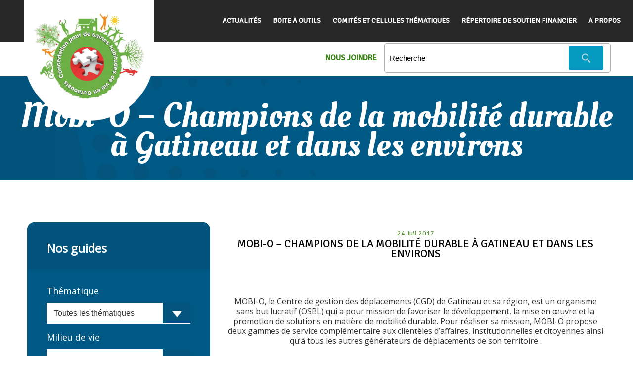

--- FILE ---
content_type: text/css
request_url: http://saineshabitudesoutaouais.com/wp-content/themes/twentyseventeen/style.css?ver=6.5.7
body_size: 85057
content:
/*
Theme Name: Zerif Lite
Theme URI: https://themeisle.com/themes/zerif-lite/
Author: ThemeIsle
Author URI: https://themeisle.com
Description: Zerif LITE is a free one page WordPress theme. It's perfect for web agency business,corporate business,personal and parallax business portfolio, photography sites and freelancer.Is built on BootStrap with parallax support, is responsive, clean, modern, flat and minimal. Zerif Lite is ecommerce (WooCommerce) Compatible, WPML, RTL, Retina-Ready, SEO Friendly and with parallax, full screen image is one of the best business themes.
Version: 199999999999.8.5.16
License: GNU General Public License version 3
License URI: license.txt
Text Domain: zerif-lite
Domain Path: /languages/
Tags: one-column, two-columns, right-sidebar,full-width-template,rtl-language-support,sticky-post,theme-options, custom-background, custom-menu, editor-style, featured-images, threaded-comments, translation-ready, footer-widgets, portfolio, e-commerce, blog
*/


/*--------------------------------------------------------------
1.0 - Reset
--------------------------------------------------------------*/
html {
	font-size: 62.5%; /* Corrects text resizing oddly in IE6/7 when body font-size is set using em units http://clagnut.com/blog/348/#c790 */
	overflow-y: scroll; /* Keeps page centered in all browsers regardless of content height */
	-webkit-text-size-adjust: 100%; /* Prevents iOS text size adjust after orientation change, without disabling user zoom */
	-ms-text-size-adjust:     100%; /* www.456bereastreet.com/archive/201012/controlling_text_size_in_safari_for_ios_without_disabling_user_zoom/ */
}
html, body, div, span, applet, object, iframe,
h1, h2, h3, h4, h5, h6, p, blockquote, pre, abbr, acronym, address, big, cite, code,
del, dfn, em, font, ins, kbd, q, s, samp,
small, strike, strong, sub, sup, tt, var,
dl, dt, dd, ol, ul, li,
fieldset, form, label, legend,
table, caption, tbody, tfoot, thead, tr, th, td {
	border: 0;
	font-family: inherit;
	font-size: 16px;
	font-style: inherit;
	font-weight: inherit;
	margin: 0;
	outline: 0;
	padding: 0;
	vertical-align: baseline;
}
*,
*:before,
*:after { /* apply a natural box layout model to all elements; see http://www.paulirish.com/2012/box-sizing-border-box-ftw/ */
	-webkit-box-sizing: border-box; /* Not needed for modern webkit but still used by Blackberry Browser 7.0; see http://caniuse.com/#search=box-sizing */
	-moz-box-sizing:    border-box; /* Still needed for Firefox 28; see http://caniuse.com/#search=box-sizing */
	box-sizing:         border-box;
}
body {
	background: #fff;
}
article,
aside,
details,
figcaption,
figure,
footer,
header,
main,
nav,
section {
	display: block;
}
ol, ul {
	list-style: none;
}
table { /* tables still need 'cellspacing="0"' in the markup */
	border-collapse: separate;
	border-spacing: 0;
}
caption, th, td {
	font-weight: normal;
	text-align: left;
}
blockquote:before,
blockquote:after {
	content: "";
}
blockquote {
	quotes: "" "";
}
q {
  quotes: "“" "”" "‘" "’";
}
q:before {
    content: open-quote;
}
q:after {
    content: close-quote;
}
a:focus {
	outline: thin dotted;
}
a:hover,
a:active {
	outline: 0;
}
a img {
	border: 0;
}
body {
	font-family: 'Signika', sans-serif!important;
	font-size: 14px;
	color: #343434;
	font-weight: normal;
	overflow-x: hidden;
	line-height: 25px;
}
/* Internet Explorer 10 in Windows 8 and Windows Phone 8 Bug fix */
@-webkit-viewport {
	width: device-width;
}
@-moz-viewport {
	width: device-width;
}
@-ms-viewport {
	width: device-width;
}
@-o-viewport {
	width: device-width;
}
@viewport {
	width: device-width;
}
/* Other fixes*/
*,*:before,*:after {
	-webkit-box-sizing: border-box;
	-moz-box-sizing: border-box;
	box-sizing: border-box;
}
i {
	vertical-align: middle;
}
ul, ol {
padding-left: 0 !important;
}
/* Selection colours (easy to forget) */

a {
	color: #059abf;
	-webkit-transition: all 700ms;
	transition: all 700ms;
}
a,a:hover {
	text-decoration: none;
}
a:hover {
	color: #005985;
}
p {
    margin: 0;
}
.full-width {
	width: 100%;
	margin: auto;
}
/* do not group these rules (placeholder colors) */
*::-webkit-input-placeholder {
    color: #000 !important;
}
*:-moz-placeholder {
    color: #000 !important;
}
*::-moz-placeholder {
    color: #000 !important;
}
*:-ms-input-placeholder {
    color: #000 !important;
}
/*--------------------------------------------------------------
2.0 Typography
--------------------------------------------------------------*/
body,
button,
input,
select,
textarea {
	color: #343434;
	font-family: sans-serif;
	font-size: 16px;
	font-size: 1.6rem;
	line-height: 1.5;
}
h1, h2, h3, h4, h5, h6 {
	clear: both;
}
.page-id-16 h1{
	color: #03547d;
	font-size: 81px;
	font-family: 'Oleo Script', cursive;
	margin-bottom: 50px;
}

p {
	margin-bottom: 1.5em;
}
b, strong {
	font-weight: bold;
}
dfn, cite, em, i {
	font-style: italic;
}
blockquote {
	margin: 0 1.5em;
}
blockquote {
	font-size: 18px;
	font-style: italic;
	font-weight: 300;
	margin: 24px 40px;
	line-height: 26px;
}
address {
	margin: 0 0 1.5em;
}
pre {
	background: #eee;
	font-family: "Courier 10 Pitch", Courier, monospace;
	font-size: 15px;
	font-size: 1.5rem;
	line-height: 1.6;
	margin-bottom: 1.6em;
	max-width: 100%;
	overflow: auto;
	padding: 1.6em;
}
code, kbd, tt, var {
	font: 15px Monaco, Consolas, "Andale Mono", "DejaVu Sans Mono", monospace;
}
abbr, acronym {
	border-bottom: 1px dotted #666;
	cursor: help;
}
mark, ins {
	background: #fff9c0;
	text-decoration: none;
}
sup,
sub {
	font-size: 75%;
	height: 0;
	line-height: 0;
	position: relative;
	vertical-align: baseline;
}
sup {
	bottom: 1ex;
}
sub {
	top: .5ex;
}
small {
	font-size: 75%;
}
big {
	font-size: 125%;
}
dl {
	margin: 0 20px;
}
h1, h2, h3, h4, h5, h6 {
	margin: 0;
	padding: 0;
	border: 0;
	font-size: 100%;
	font: inherit;
	vertical-align: baseline;
	margin-bottom: 10px;
	display: block;
	clear: both;
}
h1,h2 {
	font-family: 'Signika', sans-serif;
	font-weight: 700;
	line-height: 35px;
}
.page .entry-content h2,
.page .entry-content h3{
	font-family: 'Open Sans', sans-serif;	
	text-transform: none;
}
.page .entry-content h2{
	margin-bottom: 30px;
}
.page .entry-content h3{
	margin-bottom: 15px;
	font-weight: bold;
	line-height:30px; 
}

h1,
h1 span {
	font-size: 30px;
}
h2 {
	font-size: 32px!important;
	text-transform: uppercase;
	color: #343434;
}
h2 a{
	font-size: 32px!important;
}
h3 {
	font-size: 24px;
}
h4 {
	font-size: 18px;
}
h5 {
	font-size: 17px;
}
h6 {
	font-size: 16px;
}
/*--------------------------------------------------------------
3.0 Buttons
--------------------------------------------------------------*/
.buttons {
	text-align: center;
	margin-top: 45px;
}
.button {
	display: inline-block;
	text-align: center;
	text-transform: uppercase;
	padding: 10px 35px 10px 35px;
	border-radius: 4px;
	margin: 10px;
}
.custom-button {
	display: inline-block !important;
	text-align: center;
	text-transform: uppercase;
	padding: 13px 35px 13px 35px;
	border-radius: 4px;
	margin: 10px;
	border: none;
}
.red-btn {
	background: #059abf;
}
.green-btn {
	background: #1e9e6b;
}
.blue-btn {
	background: #3ab0e2;
}
.yellow-btn {
	background: #E7AC44;
}
.red-btn,.green-btn,.blue-btn,.yellow-btn {
	color: #FFF !important;
	-webkit-transition: all 0.3s ease-in-out;
	transition: all 0.3s ease-in-out;
}
.blue-btn:hover {
	color: #FFF;
	background: #1288b9;
}
.red-btn:hover {
	color: #FFF;
	background: #005985;
}
.green-btn:hover {
	color: #FFF;
	background: #069059;
}
.yellow-btn:hover {
	color: #FFF;
	background: #d8951e;
}
.btn:hover{
    box-shadow: none;
}
/*--------------------------------------------------------------
3.0 Elements
--------------------------------------------------------------*/

#bg_blanc .sf-field-post-meta-thematique,
#bg_blanc .sf-field-post-meta-milieu_de_vie,
#bg_blanc .sf-field-post-meta-type_de_document,
#bg_blanc .sf-input-select,
#bg_blanc .sf-field-reset,
#bg_blanc  ul li h4{
	display: none;
}
#bg_blanc .sf-field-search{
	border-top: none;
}
hr {
	background-color: #ccc;
	border: 0;
	height: 1px;
	margin-bottom: 1.5em;
}
ul, ol {
	margin: 0 0 1.5em 3em;
}
ul {
	list-style: disc;
}
ol {
	list-style: decimal;
}
li > ul,
li > ol {
	margin-bottom: 0;
	margin-left: 1.5em;
}
dt {
	font-weight: bold;
}
dd {
	margin: 0 1.5em 1.5em 0;
}
img {
	height: auto; /* Make sure images are scaled correctly. */
	max-width: 100%; /* Adhere to container width. */
}
figure {
	margin: 0;
}
.site-main p {
	margin: 0 0 24px;
}
table {
	border-collapse: collapse;
	border-spacing: 0;
	font-size: 14px;
	line-height: 2;
	margin: 0 0 20px;
	width: 100%;
}
caption,
th,
td {
	font-weight: normal;
	text-align: left;
}
caption {
	font-size: 16px;
	margin: 20px 0;
}
th {
	font-weight: bold;
	text-transform: uppercase;
	border-top: 1px solid #ededed;
	padding: 6px 10px 6px 0;
}
td {
	padding: 6px 10px 6px 0;
}
thead th{
	border: none;
}
/*---------------------------------------
 **   COLORS                         -----
-----------------------------------------*/
/** BACKGROUNDS **/
.red-bg {
	background: #059abf;
}
.green-bg {
	background: #34d293;
}
.blue-bg {
	background: #3ab0e2;
}
.yellow-bg {
	background: #E7AC44;
}
.dark-bg {
	background: #404040;
}
.white-bg {
	background:  #FFFFFF;
}
/** FOR TEXTS AND ICON FONTS **/
.red-text {
	color: #059abf;
}
.green-text {
	color: #34d293;
}
.blue-text {
	color: #3ab0e2;
}
.yellow-text {
	color: #f7d861;
}
.dark-text {
	color: #404040;
}
.white-text {
	color: #FFFFFF;
}
/*---------------------------------------
 **   BORDER BOTTOMS                 -----
-----------------------------------------*/
.white-border-bottom:before {
	position: absolute;
	margin: auto;
	z-index: 1;
	content: "";
	width: 50%;
	height: 2px;
	background: #F5F5F5;
	bottom: -9px;
	left: 25%;
}
.dark-border-bottom:before {
	position: absolute;
	margin: auto;
	z-index: 1;
	content: "";
	width: 50%;
	height: 2px;
	background: #404040;
	bottom: -9px;
	left: 25%;
}
.red-border-bottom:before {
	position: absolute;
	margin: auto;
	z-index: 1;
	content: "";
	width: 75%;
	height: 2px;
	background: #059abf;
	bottom: -9px;
	left: 12.5%;
}
.green-border-bottom:before {
	position: absolute;
	margin: auto;
	z-index: 1;
	content: "";
	width: 75%;
	height: 2px;
	background: #34d293;
	bottom: -9px;
	left: 12.5%;
}
.blue-border-bottom:before {
	position: absolute;
	margin: auto;
	z-index: 1;
	content: "";
	width: 75%;
	height: 2px;
	background: #3ab0e2;
	bottom: -9px;
	left: 12.5%;
}
.yellow-border-bottom:before {
	position: absolute;
	margin: auto;
	z-index: 1;
	content: "";
	width: 75%;
	height: 2px;
	background: #f7d861;
	bottom: -9px;
	left: 12.5%;
}
/*---------------------------------------
 **   4.0 Forms                     -----
-----------------------------------------*/
button,
input,
select,
textarea {
	font-size: 100%; /* Corrects font size not being inherited in all browsers */
	margin: 0; /* Addresses margins set differently in IE6/7, F3/4, S5, Chrome */
	vertical-align: baseline; /* Improves appearance and consistency in all browsers */
	*vertical-align: middle; /* Improves appearance and consistency in IE6/IE7 */
}
button,
input[type="button"],
input[type="reset"],
input[type="submit"] {
	text-align: center;
	text-transform: uppercase;
	padding: 13px 35px 13px 35px;
	border-radius: 4px;
		font-family: 'Signika', sans-serif;

	border: none;
	background-color: #059abf;
	box-shadow: none;
	text-shadow: none;
	font-weight: 400;
	vertical-align: middle;
	cursor: pointer;
	white-space: nowrap;
	font-size: 14px;
	color: #FFF;
}
button:hover,
input[type="button"]:hover,
input[type="reset"]:hover,
input[type="submit"]:hover {
	border-color: #ccc #bbb #aaa #bbb;
}
button:focus,
input[type="button"]:focus,
input[type="reset"]:focus,
input[type="submit"]:focus,
button:active,
input[type="button"]:active,
input[type="reset"]:active,
input[type="submit"]:active {
	border-color: #aaa #bbb #bbb #bbb;
}
input[type="checkbox"],
input[type="radio"] {
	padding: 0; /* Addresses excess padding in IE8/9 */
}
input[type="search"] {
	-webkit-appearance: textfield; /* Addresses appearance set to searchfield in S5, Chrome */
	-webkit-box-sizing: content-box; /* Addresses box sizing set to border-box in S5, Chrome (include -moz to future-proof) */
	-moz-box-sizing:    content-box;
	box-sizing:         content-box;
}
input[type="search"]::-webkit-search-decoration { /* Corrects inner padding displayed oddly in S5, Chrome on OSX */
	-webkit-appearance: none;
}
button::-moz-focus-inner,
input::-moz-focus-inner { /* Corrects inner padding and border displayed oddly in FF3/4 www.sitepen.com/blog/2008/05/14/the-devils-in-the-details-fixing-dojos-toolbar-buttons/ */
	border: 0;
	padding: 0;
}
input[type="text"],
input[type="email"],
input[type="url"],
input[type="password"],
input[type="search"],
textarea {
	color: #555;
	border-radius: 5px;
	border:none;
}
input[type="text"]:focus,
input[type="email"]:focus,
input[type="url"]:focus,
input[type="password"]:focus,
input[type="search"]:focus,
textarea:focus {
	color: #111;
}
input[type="text"],
input[type="email"],
input[type="url"],
input[type="password"],
input[type="search"] {
	padding: 3px;
}
textarea {
	overflow: auto; /* Removes default vertical scrollbar in IE6/7/8/9 */
	padding-left: 3px;
	vertical-align: top; /* Improves readability and alignment in all browsers */
	width: 98%;
}
.entry-content button,
.entry-content input[type="button"],
.entry-content input[type="reset"],
.entry-content input[type="submit"] {
	padding: 5px 20px 5px 20px;
}
.entry-content button:hover,
.entry-content input[type="button"]:hover,
.entry-content input[type="reset"]:hover,
.entry-content input[type="submit"]:hover {
	background: #005985;
}
.input-box {
	border: 0 !important;
	width: 274px;
	text-align: left;
	text-transform: none;
	padding: 9px;
	min-height: 46px;
	padding-left: 15px !important;
	display: inline-block;
	border-radius: 4px;
	background: rgba(255,255,255, 0.95);
}
.textarea-box {
	border: 0;
	text-align: left;
	text-transform: none;
	padding: 9px;
	min-height: 250px;
	padding-left: 15px;
	display: inline-block;
	border-radius: 4px;
	background: rgba(255,255,255, 0.95);
}
textarea:hover,
input:hover,
textarea:active,
input:active,
textarea:focus,
input:focus {
    outline: 1 !important;
    outline-color: #059abf !important;

  -webkit-box-shadow:none !important;
  box-shadow:none !important;
}
input:focus,
textarea:focus {
	border: 1px solid rgba(0, 0, 0, 0.3);
	outline: 0;
}
 /*---------------------------------------
 **   5.0 Navigation                 -----
-----------------------------------------*/
 /*---------------------------------------
 **   5.1 Links                 -----
-----------------------------------------*/
a {
	color: #059abf;
}
a:hover,
a:focus,
a:active {
	color: #005985;
}
/*---------------------------------------
 **   5.2 Menus                  -----
-----------------------------------------*/
.headerStick{
	position: fixed;
	width: 100%;
	z-index: 1;
}
#bg_blanc.headerStick{
	margin-top: 82px;
} 
.main-navigation {
	clear: both;
	display: block;
	float: left;
	width: 100%;
}
.main-navigation ul {
	list-style: none;
	margin: 0;
	padding-left: 0;
}
.main-navigation li {
	float: left;
	position: relative;
}
.main-navigation a {
	display: block;
	text-decoration: none;
}
.main-navigation ul ul {
	box-shadow: 0 3px 3px rgba(0, 0, 0, 0.2);
	display: none;
	float: left;
	left: 0;
	position: absolute;
	top: 1.5em;
	z-index: 99999;
}
.main-navigation ul ul ul {
	left: 100%;
	top: 0;
}
.main-navigation ul ul a {
	width: 200px;
}
.main-navigation ul ul li {
}
.main-navigation li:hover > a {
}
.main-navigation ul ul :hover > a {
}
.main-navigation ul ul a:hover {
}
.main-navigation ul li:hover > ul {
	display: block;
}
.main-navigation .current_page_item a,
.main-navigation .current-menu-item a {
}
.navbar-collapse{
	overflow: visible !important;
}
.menu-menu-principal-container li:hover > ul.sub-menu,
.menu-menu-principal-container li.menu-item-open-left.link-focus > ul.sub-menu {
	right: 0;
}
.menu-menu-principal-container li li:hover > ul.sub-menu,
.menu-menu-principal-container ul ul li > ul.sub-menu {
	right: 100%;
	left: auto;
}
.menu-menu-principal-container .menu ul.sub-menu, .menu-menu-top-container .menu ul.sub-menu{
	margin-left: 0;
	background-color: #282828!important;
	padding: 5px 10px;
}
.site-main .comment-navigation,
.site-main .paging-navigation,
.site-main .post-navigation {
	margin: 0 0 1.5em;
	overflow: hidden;
}
.comment-navigation .nav-previous,
.paging-navigation .nav-previous,
.posts-navigation .nav-previous,
.post-navigation .nav-previous{
	float: left;
}
.comment-navigation .nav-next,
.paging-navigation .nav-next,
.posts-navigation .nav-next,
.post-navigation .nav-next{
	float: right;
	text-align: right;
	width: 50%;
}
.nav-links a {
	color:#059abf;
}
.site-main .post-navigation {
	float: left;
	width: 100%;
}

.nav .has_children > a:after{
	content: '\f0d7';
	font-family: FontAwesome;
	margin: 0 0 0 6px;
	color: inherit;
}
    
.nav .sub-menu .has_children > a:after{
	content: '\f0da';
}
 /*---------------------------------------
 **   6.0 Accessibility                   -----
-----------------------------------------*/
/* Text meant only for screen readers */
.screen-reader-text {
	clip: rect(1px, 1px, 1px, 1px);
	position: absolute !important;
}
.screen-reader-text:hover,
.screen-reader-text:active,
.screen-reader-text:focus {
	background-color: #f1f1f1;
	border-radius: 3px;
	box-shadow: 0 0 2px 2px rgba(0, 0, 0, 0.6);
	clip: auto !important;
	color: #21759b;
	display: block;
	font-size: 14px;
	font-weight: bold;
	height: auto;
	left: 5px;
	line-height: normal;
	padding: 15px 23px 14px;
	text-decoration: none;
	top: 5px;
	width: auto;
	z-index: 100000; /* Above WP toolbar */
}
 /*---------------------------------------
 **   7.0 Alignments                   -----
-----------------------------------------*/
.alignleft {
	display: inline;
	float: left;
	margin-right: 1.5em;
}
.alignright {
	display: inline;
	float: right;
	margin-left: 1.5em;
}
.aligncenter {
	clear: both;
	display: block;
	margin: 0 auto;
}
 /*---------------------------------------
 **   8.0 Clearings                   -----
-----------------------------------------*/
.clear:before,
.clear:after,
.entry-content:before,
.entry-content:after,
.comment-content:before,
.comment-content:after,
.site-header:before,
.site-header:after,
.site-content:before,
.site-content:after,
.site-footer:before,
.site-footer:after {
	content: '';
	display: table;
}
.clear:after,
.entry-content:after,
.comment-content:after,
.site-header:after,
.site-content:after,
.site-footer:after {
	clear: both;
}
/**GUIDE**/
#titre_side{
	font-size:24px;
	color: #fff;
	padding-left: 40px;
	font-family: 'Open Sans', sans-serif;	
	font-weight: bold;
	padding-top: 35px;
	background-color: #03547d;
	border-radius: 15px 15px 0px 0px;
	padding-bottom: 25px;
	margin-bottom: 15px;
}
#secondary form input[type="submit"]{
	border-radius: 0;
	text-transform: none;
	background: #6db045 url('images/i_loupe.png') center right no-repeat;
	text-align: left;
	padding-left: 25px;
	padding-right: 15px;
	width: 145px;
	font-size: 16px;
	font-weight: bold;
}

#secondary form ul li.sf-field-submit{
	float: left;
	width: 50%;
	margin-right: 0;
    position: absolute;
    bottom: 25px;
    right: 0;	
}
#secondary form ul{
	padding:0!important;
	float: left;
	width: 100%;
}
}
select::-ms-expand {
    display: none;
}
#secondary form ul li{
	margin-bottom: 0;
	padding-bottom: 0;
	width: 100%;
}
.sf-input-select {
    background:#fff url(images/dd_bleu.jpg) no-repeat 100% 0!important;
    height: 41px!important;
    overflow: hidden!important;
    width: 100%!important;
 -webkit-appearance: none;
    -moz-appearance: none;
    appearance: none;
     border: 0 !important;
}
#secondary form{
	float: left;
	padding-left: 40px;
	padding-right: 40px;
	padding-bottom: 40px;
}
.searchandfilter h4{
	color:#fff;
	font-size: 18px;
}
.guides{
	border-left: 9px solid #03547d;
	padding-left: 50px;
	float: left;
    width: 100%;
    margin-bottom: 50px;
}
.guides h2,
.guides h2 a{
	font-size: 18px!important;
	font-family: 'Open Sans', sans-serif;
	font-weight: bold;	
	color: #343434;
	line-height: normal;
}
.guides a{
	color:#6db045;
	font-weight: bold;
}

.guides span{
	font-weight: bold;
}
.guides p.tag {
	margin-bottom: 2px!important;
}
.guides .tag,
.guides .tag span,
.guides .col-md-4 p,
.guides .col-md-4 span{
	font-size: 12px;
}
.guides .col-md-4{
	padding-left:0;
	padding-right:0;
}
 /*---------------------------------------
 **   9.0 Widgets                   -----
-----------------------------------------*/
.sidebar-wrap {
	border-left: 1px solid rgba(0, 0, 0, 0.05);
}
.widget {
	/*margin: 0 0 1.5em;
	margin-bottom: 30px;*/
}
.widget .widget-title {
	color: #404040;
	text-transform: uppercase;
	margin-bottom: 30px;
	font-weight: bold;
	font-size: 17px;
	position: relative;
	text-align: left;
	margin-top: 30px;
	padding-bottom: 5px;
	float: none;
}
.widget .widget-title:before{
	position: absolute;
	margin: auto;
	z-index: 1;
	content: "";
	width: 35%;
	height: 2px;
	background: #059abf;
	bottom: -9px;
	left: 0;
}

.widget-area {
	float: left;
	width: 100%;
}
.widget-area .widget {
	clear: both;
}
/* Make sure select elements fit in widgets */
.widget select {
	max-width: 100%;
	width: 100%;
	padding: 10px;
	border: 1px solid #e9e9e9;
}
.tagcloud a{
	background: #FCFCFC;

	padding: 2px 5px;
}
/* Search widget */
.widget_search .search-submit {
/*	display: none; */
	display: block;
	width: 46px;
	height: 46px;
	position: absolute;
	top: 0;
	right: 0;
	padding: 0;
	margin: 0;
	background: url(images/search_icon.png) no-repeat center center;
	text-indent: -9999999px;
}
.widget_search label{
	margin-bottom: 5px;
	width: 100%;
	position: relative;
}
.widget_search form{
	position: relative;
}
.widget_search input{
	width: 83%;
	padding: 12px 15% 12px 2%;
}
.widget ul {
	margin:0;
	padding:0;
	display: block;
}
.widget li {
	list-style: none;
	margin: 15px 0;
	text-align: left;
	margin-left: 3%;
	position: relative;
	padding-left: 10px;
}
.widget li:before{
	content: '';
	width: 4px;
	height: 4px;
	background: #e9e9e9;
	float: left;
	position: absolute;
	margin-top: 11px;
	left: 0;
}
.widget li a {
	color:#808080;
}
.widget li a:hover {
	color:#404040
}
 /*---------------------------------------
 **   10.0 Content                   -----
-----------------------------------------*/
#logo{
	float: right;
	width: 200px;
	margin-top: 30px;
}
#logo > div{
	margin-bottom: 10px;
}
#vmap{
	float: left;
}
#logo_2{
	width: 100%;
	margin-top:30px; 
}
#logo_2 > div{
	width: 20%;
	float: left;
}
#logo_2 img{ float: left; }
.error404 input[type="search"],
.search input[type="search"]{
	width: 96%;
    border: 1px #000 solid;
    padding: 20px;
    margin-left: 2px;
}
.error404 .screen-reader-text,
.search .screen-reader-text{
	display: none;
}
.error404  .icon-search,
.search  .icon-search{
	width: 2%;
    height: 20px;
}
.error404 button,
.search button{
	width:100%;
	margin-bottom: 50px;
	margin-left:0;
}

.container>.navbar-header,
.container-fluid>.navbar-header,
.container>.navbar-collapse,
.container-fluid>.navbar-collapse {
    margin-right: 0;
    margin-left: 0;
}
.site-content {
	background: #FFF;
}
.home .site-content,
.page-template-template-frontpage .site-content {
	background: none;
}
.inspiration_img{
	max-height: 215px;
	width: auto;
	margin:0 auto;
	text-align: center;
}
.inspiration_img img{
	max-height: 215px;
	width: auto;
}
#strick_title{
	text-transform: uppercase!important;
	position: relative;
    z-index: 1;
    text-align: center;
    margin: 0 auto;
	margin-bottom: 50px;

}
#strick_title span{
	background-color: #fff;
	padding: 0 15px;
	font-size: 22px!important;
	font-weight: bold!important;

}
#strick_title:before {
    border-top: 2px solid #090303;
    content: "";
    margin: 0 auto;
    position: absolute;
    top: 22px;
    left: 0;
    right: 0;
    bottom: 0;
    width: 100%;
    z-index: -1;
}

.page-id-28 .wpcf7-form label, .page-id-28 .wpcf7-form label{
	width: 100%!important;
}
.col-md-4 small,
.single small{
	color:#5f993c;
	font-size: 14px;
}
.inside_inspiration{
	padding: 35px 20px;
}
.inside_inspiration h2 a,
.single h2{
	color:#010101;
	font-size: 22px!important;
}
.inside_inspiration h2,
.single h2{
	margin-bottom:20px!important;
	line-height: 20px!important;
	font-weight: normal;
}
.inside_inspiration p{
	font-size: 14px!important;
}
.inside_inspiration .link-more{
	border:1px solid #060606;
	border-radius: 8px;
	text-align: center;
	height: 45px;
	line-height: 45px;
	float: left;
}
.inside_inspiration .link-more a{
	color: #060606;
	font-size: 18px;
	display: block;
	padding: 0 40px;


}
.page-id-18 .entry-content{
	margin:0 auto;
}
.page-id-18  form{
	text-align: center;
}
.page-id-18  form label{
	text-align: left;
}
 /*---------------------------------------
 **   10.1 Posts and pages                   -----
-----------------------------------------*/
.page #main{
	padding-left: 20px;
}
.sticky {
}
.hentry {
	margin: 0 0 1.5em;
}
.byline,
.updated {
	display: none;
}
.single .byline,
.group-blog .byline {
	display: none;
}
.entry-meta-large .byline,
.entry-meta-large .updated {
	display: none;
}
.page-content,
.entry-content,
.entry-summary {
	margin: 1.5em 0 0;
	font-family: 'Open Sans', sans-serif;	
}
.entry-content li{
	/*margin-bottom: 15px;*/
}
.page-links {
	clear: both;
	margin: 0 0 1.5em;
}
.page-header{
	text-align: left;
	border-bottom: none;
	margin: 0px 0 40px;
}
.search-results .page-header {
	margin: 0px 0 40px;
}
.page-header .page-title{
	position: relative;
}
.page-header .page-title:before{
	position: absolute;
	margin: auto;
	z-index: 1;
	content: "";
	width: 35%;
	height: 2px;
	background: #e9e9e9;
	bottom: -9px;
	left: 0;
}
.taxonomy-description{
	margin-top:  15px;
}
.entry-title{
	position: relative;
}
.entry-title:before {
	position: absolute;
	margin: auto;
	z-index: 1;
	content: "";
	width: 10%;
	height: 2px;
	background: #059abf;
	bottom: -9px;
	left: 0;
}
.entry-meta{
	margin-top: 10px;
}
.content-area .entry-header {
	overflow: hidden;
}

 /*---------------------------------------
 **   10.2 Asides                   -----
-----------------------------------------*/
.blog .format-aside .entry-title,
.archive .format-aside .entry-title {
	display: none;
}
 /*---------------------------------------
 **   10.3 Comments                   -----
-----------------------------------------*/
.comment {
	list-style:none;
	margin-top:10px;
	margin-bottom:10px;
}
.comment a {
	color:#c7254e;
}
.comment-body {
	text-align: left;
	border-bottom: 1px solid rgba(0, 0, 0, 0.05);
	padding-bottom: 10px;
	position: relative;
	padding-left: 40px;
}
.comment-content a {
	word-wrap: break-word;
}
.bypostauthor {
}
.comment-form, .comments-title, .comment-reply-title {
	text-align:left;
}
.comment .reply a {
	font-size: 12px;
}
.comment-form p {
	margin:10px 10px 10px 0;
}
.comment-form  label {
	width:85px;
}
.comments-title {
	font-size:20px;
	margin-bottom:20px;
}
.comment-list {
	margin-left:0px;
}
.comment-list li{
	list-style: none;
	float: left;
	width: 100%;
}
.comment-reply-link {
	border: 1px solid #ccc;
	border-radius: 3px;
	font-size: 1.2rem;
	line-height: 1;
	padding: .6em 1em .4em;
	text-shadow: 0 1px 0 rgba(255, 255, 255, 0.8);
	font-family: sans-serif;
	box-shadow:inset 0 1px 0 rgba(255, 255, 255, 0.5), inset 0 15px 17px rgba(255, 255, 255, 0.5), inset 0 -5px 12px rgba(0, 0, 0, 0.05);
	box-shadow: none;
	text-shadow: none;
	padding: 3px 5px;
	position: absolute;
	top: 0;
	right: 0;
}
.comment-form #submit, .comment-reply-link {
	background:#059abf;
	border-color:#059abf;
	color:#fff !important;
}
.comment-form #submit:hover,
.comment-form #submit:focus,
.comment-form #submit:active {

	background: #005985;
}
.comment-meta{

	margin-top: 0 !important;
	padding-top: 0 !important;
}
.comment-metadata{
	position: absolute;
	top: -2px;
	right: 55px;
}
.comment-metadata,
.comment-metadata a{
	color: #888;
	font-style: italic;
	font-size: 12px;
	padding: 3px 0px;
}
.comment-reply-link:hover{
	background: #005985;
	box-shadow: none;
}
.comment-author img{
	border-radius: 50%;
	position: absolute;
	left: 0;
}
.comment-author b.fn{
	color: #000;
}
 /*---------------------------------------
 **   11.0 Infinite scroll                    -----
-----------------------------------------*/
/* Globally hidden elements when Infinite Scroll is supported and in use. */
.infinite-scroll .paging-navigation, /* Older / Newer Posts Navigation (always hidden) */
.infinite-scroll.neverending .site-footer { /* Theme Footer (when set to scrolling) */
	display: none;
}
/* When Infinite Scroll has reached its end we need to re-display elements that were hidden (via .neverending) before */
.infinity-end.neverending .site-footer {
	display: block;
}
 /*---------------------------------------
 **   12.0 Media                    -----
-----------------------------------------*/
.page-content img.wp-smiley,
.entry-content img.wp-smiley,
.comment-content img.wp-smiley {
	border: none;
	margin-bottom: 0;
	margin-top: 0;
	padding: 0;
}
.wp-caption {
	border: 1px solid #ccc;
	margin-bottom: 1.5em;
	max-width: 100%;
}
.wp-caption img[class*="wp-image-"] {
	display: block;
	margin: 1.2% auto 0;
	max-width: 98%;
}
.wp-caption-text {
	text-align: center;
}
.wp-caption .wp-caption-text {
	margin: 0.8075em 1.2%;
}
.site-main .gallery {
	margin-bottom: 1.5em;
}
.gallery-caption {
}
.site-main .gallery a img {
	border: none;
	height: auto;
	max-width: 90%;
}
.site-main .gallery dd,
.site-main .gallery figcaption {
	margin: 0;
}
.site-main .gallery-columns-4 .gallery-item {
}
.site-main .gallery-columns-4 .gallery-item img {
}
/* Make sure embeds and iframes fit their containers */
embed,
iframe,
object {
	max-width: 100%;
}
 /*---------------------------------------
 **   6.5 Gallery                    -----
-----------------------------------------*/
.gallery {
	margin-bottom: 20px;
}
.gallery-item {
	float: left;
	margin: 0 4px 4px 0;
	overflow: hidden;
	position: relative;
}
.gallery-columns-1 .gallery-item {
	max-width: 100%;
}
.gallery-columns-2 .gallery-item {
	max-width: 48%;
	max-width: -webkit-calc(50% - 4px);
	max-width:         calc(50% - 4px);
}
.gallery-columns-3 .gallery-item {
	max-width: 32%;
	max-width: -webkit-calc(33.3% - 4px);
	max-width:         calc(33.3% - 4px);
}
.gallery-columns-4 .gallery-item {
	max-width: 23%;
	max-width: -webkit-calc(25% - 4px);
	max-width:         calc(25% - 4px);
}
.gallery-columns-5 .gallery-item {
	max-width: 19%;
	max-width: -webkit-calc(20% - 4px);
	max-width:         calc(20% - 4px);
}
.gallery-columns-6 .gallery-item {
	max-width: 15%;
	max-width: -webkit-calc(16.7% - 4px);
	max-width:         calc(16.7% - 4px);
}
.gallery-columns-7 .gallery-item {
	max-width: 13%;
	max-width: -webkit-calc(14.28% - 4px);
	max-width:         calc(14.28% - 4px);
}
.gallery-columns-8 .gallery-item {
	max-width: 11%;
	max-width: -webkit-calc(12.5% - 4px);
	max-width:         calc(12.5% - 4px);
}
.gallery-columns-9 .gallery-item {
	max-width: 9%;
	max-width: -webkit-calc(11.1% - 4px);
	max-width:         calc(11.1% - 4px);
}
.gallery-columns-1 .gallery-item:nth-of-type(1n),
.gallery-columns-2 .gallery-item:nth-of-type(2n),
.gallery-columns-3 .gallery-item:nth-of-type(3n),
.gallery-columns-4 .gallery-item:nth-of-type(4n),
.gallery-columns-5 .gallery-item:nth-of-type(5n),
.gallery-columns-6 .gallery-item:nth-of-type(6n),
.gallery-columns-7 .gallery-item:nth-of-type(7n),
.gallery-columns-8 .gallery-item:nth-of-type(8n),
.gallery-columns-9 .gallery-item:nth-of-type(9n) {
	margin-right: 0;
}
.gallery-columns-1.gallery-size-medium figure.gallery-item:nth-of-type(1n+1),
.gallery-columns-1.gallery-size-thumbnail figure.gallery-item:nth-of-type(1n+1),
.gallery-columns-2.gallery-size-thumbnail figure.gallery-item:nth-of-type(2n+1),
.gallery-columns-3.gallery-size-thumbnail figure.gallery-item:nth-of-type(3n+1) {
	clear: left;
}
.gallery-caption {
	background-color: rgba(0, 0, 0, 0.7);
	-webkit-box-sizing: border-box;
	-moz-box-sizing:    border-box;
	box-sizing:         border-box;
	color: #fff;
	font-size: 12px;
	line-height: 1.5;
	margin: 0;
	max-height: 50%;
	opacity: 0;
	padding: 6px 8px;
	position: absolute;
	bottom: 0;
	left: 0;
	text-align: left;
	width: 100%;
}
.gallery-caption:before {
	content: "";
	height: 100%;
	min-height: 49px;
	position: absolute;
	top: 0;
	left: 0;
	width: 100%;
}
.gallery-item:hover .gallery-caption {
	opacity: 1;
}
.gallery-columns-7 .gallery-caption,
.gallery-columns-8 .gallery-caption,
.gallery-columns-9 .gallery-caption {
	display: none;
}
.gallery-item img{
	max-width: 100% !important;
}
/*---------------------------------------
 **   Header               -----
-----------------------------------------*/
/*** SECTION HEADERS ***/
.focus,.works,.about-us,.features,.packages,.products,.testimonial,.contact-us {
	padding-top: 100px;
}
.section-header {
	text-align: center;
	padding-bottom: 75px;
}
.section-header h2, #focus .section-header h2 a, #team .section-header h2 a, #aboutus .section-header h2 a, #testimonials .section-header h2 a, #contact .section-header h2 a {
	padding-bottom: 10px;
	line-height: 40px;
	position: relative;
	display: inline-block;
	font-size: 45px;
	text-transform: uppercase;
	margin-top: 15px;
	margin-bottom: 0;
}
.section-header .section-legend {
	font-size: 16px;
	margin-bottom: 0;
	color: #000;
	padding-top: 0;
}
.borderInspiration{
	    border: 1px solid #e8e8e8;
	    margin-bottom: 20px;
}
.page-id-28 .link-more{
	display: none;
}
.single article{
	text-align: center!important;
} 
/* PRE LOADER */
.preloader {
	position: fixed;
	top: 0;
	left: 0;
	right: 0;
	bottom: 0;
	background-color: #fefefe;
	z-index: 99999;
	height: 100%;
	width: 100%;
	overflow: hidden !important;
}
.status {
	width: 200px;
	height: 200px;
	position: absolute;
	left: 50%;
	top: 50%;
	background-image: url(images/loading.gif);
	background-repeat: no-repeat;
	background-position: center;
	margin: -100px 0 0 -100px;
}
#parallax_move .layer {
    background-size: cover;
    width: 100%;
    height: 100%;
    background-position: top center;
}

.home-header-wrap {
	overflow: hidden;
	position: relative;
}

/*---------------------------------------
 **   Section: Home                  -----
-----------------------------------------*/
.header.header {
	min-height: 76px;
}
.header.header > .navbar.fixed{
	-webkit-box-shadow: 0px 5px 11px 0px rgba(50, 50, 50, 0.08);
	box-shadow: 0px 5px 11px 0px rgba(50, 50, 50, 0.08);
}
.header-content-wrap {
	background: rgba(0, 0, 0, 0.5);
	position: relative;
	padding: 285px 0 210px;
}
.blog-header-content-wrap {
	position: relative;
	padding: 250px 10% 90px;
	height: 750px;
	margin-bottom: 55px;
}
.blog-header-content-wrap h1{
	font-family: 'Oleo Script', cursive;
	font-size: 63px;
	color: #fff;
	line-height: 80px;
	text-align: right;
	float: right;
	width: 60%;
	font-weight: normal;
	max-width: 600px;
}
#header_page,
.search .cat_4 #header_page{
	background-color: #03547d;
	min-height: 210px;
	width: 100%;
	background-image: url('images/bg_head_page.jpg');
	background-repeat: no-repeat;
	background-position: top right;
	margin-bottom: 85px;
	height: auto;
}
.page-id-28 #header_page,
.cat_4 #header_page{
	background-image: url('images/head_inspiration.png');
	background-position: top center;
	height: 406px;
	background-color: #fff;

}
.page-id-30 #header_page{
	background-image: url('images/head-field.png');
	background-position: top center;
	height: 406px;
	background-color: #fff;

}

.page-id-32 #header_page{
	background-image: url('images/head_regions.png');
	background-position: top center;
	height: 406px;
	background-color: #fff;

}
#header_page h1 {
	color: #fff;
	text-align: center;
	font-size: 70px;
	font-family: 'Oleo Script', cursive;
	margin:0;
	padding:0;
	line-height: 59px;
	padding-top: 51px;
	font-weight: normal;	
}
.page-id-28 #header_page h1{
	    color: #fff;
    text-align: left;
    font-size: 100px;
    font-family: 'Oleo Script', cursive;
    margin: 0;
    padding: 0;
    line-height: 90px;
    padding-top: 51px;
    width: 200px;
    padding-left: 50%;
}
.page-id-30 #header_page h1,
.page-id-32 #header_page h1{
	    color: #fff;
    text-align: left;
    font-size: 100px;
    font-family: 'Oleo Script', cursive;
    margin: 0;
    padding: 0;
    line-height: 90px;
    padding-top: 51px;
    padding-left: 50%;
}
.col-md-4 .mpzFrmOuter13821{
	background-color: transparent!important;
	padding: 0!important;
	margin: 15px auto!important;
	/*float: left!important;*/
	position: relative;
    z-index: 99999;
}
#mandat{
	margin-top: 110px;
	float: left;
	width: 100%;
}
#mandat p{
	font-size: 18px;
	line-height: 23px;
}
#mandat .col-md-4{
	padding-left: 0!important;
	padding-right: 0!important;
}
#mandat .col-md-8{
	padding-left: 58px;
}
#mandat h2 {
	font-size: 26px!important;
}
#mandat a{
	font-family: 'Oleo Script', cursive;
	font-size: 22px!important;
	text-transform: uppercase;
}
#mandat a span{
    background-color: #059ac0;
    color: #fff!important;
    border-radius: 50%;
    width: 40px;
    height: 40px;
    font-size: 56px;
    display: inline-block;
    line-height: 26px;
    text-align: center;
    padding-top: 4px;
}
#mandat h2 span{
    font-size: 48px;
    font-family: 'Oleo Script', cursive;
    line-height: 50px;
    margin-bottom: 20px;
    float: left;
    width: 100%;
}
.home #secondary{
	display: none;
}
#bg_titre_side{
	background-color: #03547d;
	border-radius: 15px 15px 0px 0px;
	padding: 25px;

}
#bg_titre_side h2{
	color: #fff;
	font-size: 24px!important;
	text-transform: none;
	font-family: 'Open Sans', sans-serif!important;	
	margin-bottom: 0px!important;
	letter-spacing: 1px;
}
#secondary{
	background-color: #005985;
	border-radius: 15px;
	font-family: 'Open Sans', sans-serif!important;
}
#secondary ul{
	padding: 30px 25px 55px 25px!important;
	margin:0;	
	list-style-type: none; 
}
#secondary ul li{
	margin-bottom: 20px;
}
#secondary ul li.current_page_item a{
	font-weight: bold;
}
#secondary ul li a{
	color: #fff;
	font-size: 20px;
}
.rond{
	border-radius: 50%;
    height: 100%;
	margin-top: -180px;
	min-height: 200px;
	color: #fff;
	text-transform: uppercase;
	font-family: 'Signika', sans-serif;
	font-weight: bold;
	position: relative;

}
.i_plus{
text-align: center;
    font-size: 48px;
    display: inline-block;
    margin: 0 auto;
    clear: both;
    width: 100%;
    line-height: normal;
}
.inside_rond{
	position: absolute;
  	top: 50%;
  	transform: translateY(-50%);
  	padding: 0 40px;
  	font-size: 26px!important;

  }
.rond span{
	font-family: 'Oleo Script', cursive;	
	font-size: 48px;
	float: left;
	width: 100%;
	line-height: 48px;
}
#conteneur_bulle .col-md-4{
	padding-left: 5px!important;
	padding-right: 5px!important;
}
.col-md-4 #rond1,
.col-md-4 #rond2,
.col-md-4 #rond3{
	padding: 0;
	min-height: 380px;

}
.sf-field-search {
    width: 99%;
}
.searchandfilter ul{
	margin-left: 0!important;
}
.searchandfilter ul li.sf-field-reset{
    text-align: center;
    text-transform: uppercase;
    border-radius: 4px;
    margin: 10px;
    border: none;
    box-shadow: none;
    text-shadow: none;
    font-weight: 400;
    vertical-align: middle;
    cursor: pointer;
    white-space: nowrap;
    color: #6db045;	
}
#secondary form ul li.sf-field-reset{
	float: left;
	width: 50%;
	text-align: left;
}
.searchandfilter ul li.sf-field-reset a{
	color: #6db045!important;
	font-size: 14px!important;
	font-weight: 600;
}

.searchandfilter ul li {
    list-style: none;
    display: block;
    padding-right: 10px;
    padding: 10px 0;
    margin-top: 0px;
    float: left;
    margin-right: 10px;
}
.sf-field-search{
	border-top: 4px solid #fff;
	padding-bottom: 20px;
	margin-top: 27px!important;
}
.sf-field-search input{
	margin-top: 15px;

}
.sf-field-search label {
    width: 100%;
}
.searchandfilter select.sf-input-select {
    width:100%;
    min-height: 42px;
    font-size: 16px;
    padding-left: 14px;
}

.search-filter-results{
	clear: both;
}
.pagination_search{
	text-align: center;
	display: inline-block;
	width: 100%;
}
.nav-previous{
	float: right;
}
.pagination{
	width: 100%
}
.sf-input-text {
    width: 100%!important;
    height: 57px!important;
    font-size: 15px!important;
    text-align: left!important;
    font-weight: 300!important;
    padding-left: 30px!important;
    background-color: #fff!important;
    border-radius: 0!important;
    border: 1px solid rgba(0, 0, 0, 0.3)!important;
}
.searchandfilter label {
    display: inline-block;
    margin: 0;
    padding: 0;
}
.searchandfilter label{
	width: 100%;
}
.col-md-4 #rond1:hover, .col-md-4 #rond2:hover, .col-md-4 #rond3:hover{
	opacity: 0.9;
}
#rond1{
	background-image: url('images/i_round1.png');
	background-repeat: no-repeat;
	background-position:center;
	background-color: #6db045;
}
#rond2{
	background-image: url('images/i_round2.png');
	background-repeat: no-repeat;
	background-position:center;
	background-color: #ef8d22;
}
#rond3{
	background-image: url('images/i_round3.png');
	background-repeat: no-repeat;	
	background-position:center;
	background-color: #b04545;
}

.blog-header-subtitle {
	font-size:18px;
	font-weight: 100;
	color: #fff;
	background-color: #f26f42;
	float: left;
	display: block;
	text-transform: uppercase;
	padding: 10px 20px;
	text-align: center;
}
.header_title {
    float: left;
    height:50px;
    margin-top:10px;
}
.header_title h1{
    font-size: 20px;
    line-height: 20px;
    margin-bottom: 5px;
    text-align: center;
    margin-top: 5px;
}
.header_title h2{
	font-size:15px !important;
	line-height:15px;
    margin: 0;
}
.header_title a {
	color:#000;
}

.col-md-4 .mpzFrmButton13821{
background-color:#6db045!important;
}
.wpcf7-form input,
.wpcf7-form textarea{
	border: 1px solid #6db045;
}
/*----  SECTION:  HOME > TOP BAR   ----*/
#head_social{
	float: right;
}
#head_social.social{
	margin: -5px 0!important;
	padding-left:20px!important;
}
#head_social.social li{
	width: 29px;
	height: 29px;
	line-height: 29px;
	margin:0 0 0 5px;
}
#head_social.social li a{
	color: #fff;
	font-size: 12px!important;
}
#menuhaut{
	float:right;
	position: relative;
	margin-top: 7px;
	margin-right: -15px;
}
#menuhaut li{
	display: inline-block;
}
#menuhaut li li{
	display: block;
}
#menuhaut a{
	font-size: 14px;
	color: #fff;
	text-transform: uppercase;
}

 #site-navigation,
 .menu-menu-haut-container {
 	height: 1px;
	float: right;
	margin-right: 0;
	margin-left: 0;

}
.navbar {
	background: #FFF;
	border: 0;
	border-radius: 0 !important;
	text-align: left;
}
#main-nav {
	position: fixed;
	width: 100%;
	z-index: 1000;
	min-height: 75px!important;
	margin-bottom: 0;
	text-transform: uppercase;
}
#main-nav.fixed {
	position: fixed;
	top: 0;
}
#bg_noire{
	background-color: #282828;
	height: 84px;
	position: fixed;
	z-index: 99;
}
#bg_blanc{
	background-color: #fff;
	height: 70px;
}
#bg_blanc .searchandfilter{
	float: right;
	margin-top: -91px;
}
.menu-menu-principal-container{
	float: right;
}
.menu-menu-principal-container .menu,
.menu{
	margin-left: 0;
	margin-right: 0;
}

.menu-menu-principal-container .menu >li,
.menu >li {
	display: inline;
	margin-right: 20px;
	position: relative;
}
.menu-menu-principal-container .menu>li:last-child,
.menu-menu-top-container .menu>li:last-child {
	margin-right: 0 !important;
}
.menu-menu-principal-container .menu>li>a,
.menu-menu-top-container .menu>li>a {
	padding: 0;
	line-height: 35px;
	color: #388216;
	font-size: 16px;
	font-weight: 600;
	font-family: 'Signika', sans-serif;
	line-height: 70px;
	text-transform: uppercase;
}
.menu-menu-principal-container .main-navigation ul > li ,
.menu-menu-top-container .main-navigation ul > li {
	display: inline;
	margin-right: 20px;
	margin-top: 20px;
}
.menu-menu-principal-container .main-navigation > ul > li:last-child,
.menu-menu-top-container .main-navigation > ul > li:last-child  {
	margin-right: 0 !important;
}
.menu-menu-principal-container .main-navigation > ul > li > a,
.menu-menu-top-container .main-navigation > ul > li > a {
	color: #404040;
	padding: 0;
	line-height: 35px;
}
.menu-menu-principal-container .menu ul.sub-menu,
.menu-menu-top-container .menu ul.sub-menu {
	left: -999em;
	position: absolute; top: 100%;
	background:#fff;
	width:250%;
	z-index: 9999;
	float: left;
}
.menu-menu-principal-container .menu ul.sub-menu ,
.menu-menu-top-container .menu ul.sub-menu {
	margin:0!important;
	padding:20px!important; 
}
.menu-menu-principal-container .menu ul.sub-menu ul.sub-menu,
.menu-menu-top-container  .menu ul.sub-menu ul.sub-menu{
	position: absolute;
	top:0;
}
.menu-menu-principal-container .menu ul.sub-menu li,
.menu-menu-top-container .menu ul.sub-menu li {
	float: none;
	position: relative;
	list-style:none;
	padding:10px;
	line-height: normal;
}
.menu-menu-principal-container .menu ul.sub-menu li a,
.menu-menu-top-container .menu ul.sub-menu li a {
	color:#388216;
	font-size: 15px!important;
}
.menu-menu-principal-container .menu ul.sub-menu li:hover > a,
.menu-menu-principal-container .menu ul.sub-menu li.link-focus > a,
.menu-menu-top-container .menu ul.sub-menu li:hover > a,
.menu-menu-top-container .menu ul.sub-menu li.link-focus > a {
	color:#059abf;
}
.menu-menu-principal-container ul ul ,
.menu-menu-top-container ul ul {
	left: -999em;
}
.menu-menu-principal-container ul ul ul .
.menu-menu-top-container ul ul ul {
	left: -999em;
	top: 0;
}
.menu-menu-principal-container ul li:hover > ul.sub-menu,
.menu-menu-principal-container ul li.link-focus > ul.sub-menu,
.menu-menu-top-container ul li:hover > ul.sub-menu,
.menu-menu-top-container ul li.link-focus > ul.sub-menu {
	left: auto;
}
.menu-menu-principal-container ul ul li:hover > ul.sub-menu,
.menu-menu-principal-container ul ul li.link-focus > ul.sub-menu,
.menu-menu-top-container ul li:hover > ul.sub-menu,
.menu-menu-top-container ul ul li.link-focus > ul.sub-menu {
	left: 0%;
}
.navbar-brand {
	height: 76px;
	position: fixed;
	line-height: 60px;
	padding: 0px 15px;
	display: inline-block;
	text-align: center;
	z-index: 9999999;
	left: 16%;
}
.navbar-brand > a > img {
	width: auto;
}
.navbar-brand .site-title-tagline-wrapper {
	display: inline-block;
	vertical-align: middle;
}
.menu-menu-principal-container .navbar-brand .site-title-tagline-wrapper .site-title > a:hover,
.menu-menu-principal-container .navbar-brand .site-title-tagline-wrapper .site-title > a:focus {
	color: #059abf;
}
.menu-menu-principal-container .navbar-brand:hover,
.menu-menu-principal-container .navbar-brand:focus,
.menu-menu-principal-container .navbar-brand .site-title > a {
	color: #999;
	text-decoration: none;
}
.menu-menu-principal-container .navbar-brand p.site-description,
.menu-menu-principal-container .navbar-brand .site-title {
    font-family: 'Signika', sans-serif;
    font-weight: bold;
	font-size: 16px;
	line-height: normal;
    margin-bottom: 0;
    color: #000;
}
.menu-menu-principal-container .navbar-brand .site-title {
    margin-bottom: 5px;
}
.menu-menu-principal-container .navbar-brand .site-title a {
    color: #000;
}



.menu-menu-principal-container .navbar-brand p.site-description {
	font-size: 16px;
	line-height: normal;
}
.navbar-brand > img {
	max-height: 100%;
}
.navbar-brand:focus {
	border:1px dotted black;
}
.menu-menu-principal-container .menu>li>a:hover,
.menu-menu-principal-container .menu>li>a.link-focus {
	color: #059abf;
	outline: none;
}
.navbar-toggle {
	border: 0;
	background-color: #808080;
	margin-top: 23px;
}
.navbar-toggle:focus {
	border:1px dotted black;
}
.menu-menu-principal-container .navbar-toggle:hover,.menu-menu-principal-container .navbar-toggle:focus {
	background-color: #059abf;
	filter: alpha(opacity=100);
	opacity: 1;
	box-shadow: none;
}
.navbar-toggle.active{
    background-color: #059abf !important;
}
.navbar-toggle.collapsed{
    background-color: #808080 !important;
}
.menu-align-center #site-navigation {
	width: 100%;
}
.menu-align-center #site-navigation > ul {
	width: 100%;
	text-align: center;
}
.menu-align-center #site-navigation > ul ul {
	text-align: left;
}
.menu-align-center #site-navigation > ul > li {
	float: none;
	display: inline-block;
}
.menu-align-center .responsive-logo {
	width: 100%;
	text-align: center;
}
.menu-align-center .zerif_header_title {
	width: 100%;
}
.menu-align-center .menu-menu-principal-container .menu > li {
	margin-top: 0;
	margin-bottom: 0;
}
.menu-align-center .responsive-logo > a{
	float: none;
	display: inline-block;
}
.menu-align-center .navbar-brand {
	float: none;
}
.menu-menu-principal-container .menu>li>a:hover,
.menu-menu-principal-container .menu>li>a:focus {
	color: #059abf;
}
.menu-menu-principal-container .menu>li.current>a {
	color: #059abf;
	position: relative;
	outline: none;
}
ul.nav > li.menu-item-home > a:before {
	content: "";
	display: none;
}
li.current>a:before {
	position: absolute;
	margin: auto;
	z-index: 1;
	content: "";
	width: 75%;
	height: 2px;
	background: #059abf;
	bottom: 0px;
	left: 12.5%;
}
ul.nav > li.current > a:before,
.page ul.nav > li.current-menu-item > a:before,
.single-post ul.nav > li.current-menu-item > a:before,
.archive ul.nav > li.current-menu-item > a:before {
	position: absolute;
	margin: auto;
	z-index: 1;
	content: "";
	width: 75%;
	height: 2px;
	background: #059abf;
	bottom: 0px;
	left: 12.5%;
	display: block;
}
ul.nav > li.current_page_item.menu-item-home > a:before {
	content: "";
	display: none;
}
ul.nav > li.current_page_item.current > a:before {
	position: absolute;
	margin: auto;
	z-index: 1;
	content: "";
	width: 75%;
	height: 2px;
	background: #059abf;
	bottom: 0px;
	left: 12.5%;
	display: block;
}


/*----  SECTION:  HOME > INTRO AND SHORT MSGS   ----*/
.intro {
	text-align: center;
	color: #FFF;
	margin-top: 25%;
	line-height: 65px;
	z-index: 0;
	text-transform: uppercase;
	font-size: 55px;
	float:none;
}
.intro-text, .intro-text a{
	text-align: left;
	color: #673b2c;
	line-height: 65px;
	z-index: 0;
	text-transform: uppercase;
	font-size: 66px;
	float:none;
	font-weight: normal;
	max-width: 415px;
}
/* Short Messages */
.bottom-message-section {
	margin-top: 14%;
	position: relative;
}
.short-text {
	margin: auto;
	text-align: center;
	color: rgba(255,255,255,0.7);
	text-transform: uppercase;
}
/*----  SECTION:  HOME > LATEST NEWS   ----*/
.latest-news {
	padding-bottom: 66px;
	padding-top: 100px;
	background: #FFFFFF;
}
.carousel-inner {
/*	margin: 0 30px; */
}
#carousel-homepage-latestnews .item{
	height: auto;
}
.latesnews-content p,
.latesnews-content {
	font-size: 14px;
	line-height: 18px;
	color: #777777;
}
#carousel-homepage-latestnews .carousel-inner .item .latestnews-title {
	margin-bottom: 15px;
	color: #404040;
	position: relative;
	display: inline-block;
	text-transform: uppercase;
	margin-bottom: 30px;
	font-weight: bold;
	font-size: 17px;
	float: none;
	width: auto;
	margin-top: 15px;
}
#carousel-homepage-latestnews .carousel-inner .item .latestnews-title a {
	text-transform: uppercase;
	color: #404040;
	font-weight: 700;
	display: block;
}
#carousel-homepage-latestnews .item .latestnews-box .latestnews-title a:before {
	position: absolute;
	margin: auto;
	z-index: 1;
	content: "";
	width: 75%;
	height: 2px;
	background: #059abf;
	bottom: -9px;
	left: 12.5%;
}
#carousel-homepage-latestnews .item .latestnews-box:nth-child(4n+1) .latestnews-title a:before {
	background: #059abf;
}
#carousel-homepage-latestnews .item .latestnews-box:nth-child(4n+2) .latestnews-title a:before {
	background: #34d293;
}
#carousel-homepage-latestnews .item .latestnews-box:nth-child(4n+3) .latestnews-title a:before {
	background: #3ab0e2;
}
#carousel-homepage-latestnews .item .latestnews-box:nth-child(4n) .latestnews-title a:before {
	background: #f7d861;
}
#carousel-homepage-latestnews .item .latestnews-box .latestnews-img .latestnews-img-a {
	display:block;
}
#carousel-homepage-latestnews {
	margin: 0 30px;
}
#carousel-homepage-latestnews .carousel-control {
	width: 45px;
	background: none;
}

.carousel-control:focus {
	outline: thin dotted #005985;
	outline-offset: 0;
}

.carousel-control:active {
	outline: 0;
}

.carousel-control.left {
	margin-left: -45px;
}
.carousel-control.right {
	margin-right: -45px;
}

.carousel-control .glyphicon-chevron-right {
	 right: auto;
}
#carousel-homepage-latestnews .glyphicon-chevron-left:before{
	content: "";
	background: url(images/left-arrow.png) no-repeat center center;
	width: 30px;
	height: 30px;
	float: left;
}
#carousel-homepage-latestnews .glyphicon-chevron-right:before{
	content: "";
	background: url(images/right-arrow.png) no-repeat center center;
	width: 30px;
	height: 30px;
	float: left;
}
#carousel-homepage-latestnews {
}

/*---------------------------------------
 **   Section: Our focus             -----
-----------------------------------------*/
.focus-box .service-icon .pixeden  {
	border-radius: 50%;
}
.focus {
	padding-bottom: 100px;
	overflow: hidden;
	background: #FFFFFF;

}
.focus .row {
 	text-align:center;
}
.focus .row .focus-box, .our-team .row .team-box {
 	display:inline-block;
 	float:none !important;
 	margin-right: -4px;
	vertical-align: top;
	margin-bottom: 25px;
}
/* FOCUS BOX */
.focus-box .service-icon {
	display: block;
	margin-bottom: 30px;
	width: 145px;
	height: 145px;
	margin: auto;
	border-radius: 50%;
	border: 10px solid #ececec;
	margin-bottom: 20px;
	position: relative;
	-webkit-transition: all 0.2s ease-in-out;
	transition: all 0.2s ease-in-out;
}
/* ON HOVER COLORED ROUNDED CIRCLE AROUND ICONS */
/* ON HOVER COLORED ROUNDED CIRCLE AROUND ICONS */
.red,.green,.blue,.yellow {
	-webkit-transition: all 0.2s ease-in-out;
	transition: all 0.2s ease-in-out;
}
#focus span:nth-child(4n+1) .focus-box .service-icon:hover, #focus span:nth-child(4n+1) .focus-box .service-icon:focus {
	border: 10px solid #059abf;
}
#focus span:nth-child(4n+2)  .focus-box .service-icon:hover, #focus span:nth-child(4n+2)  .focus-box .service-icon:focus {
	border: 10px solid #34d293;
}
#focus span:nth-child(4n+3) .focus-box .service-icon:hover, #focus span:nth-child(4n+3) .focus-box .service-icon:focus {
	border: 10px solid #3ab0e2;
}
#focus span:nth-child(4n+4) .focus-box .service-icon:hover, #focus span:nth-child(4n+4) .focus-box .service-icon:focus {
	border: 10px solid #f7d861;
}
#focus span:nth-child(4n+1) .focus-box .red-border-bottom:before {
	background: #059abf;
}
#focus span:nth-child(4n+2) .focus-box .red-border-bottom:before {
	background: #34d293;
}
#focus span:nth-child(4n+3) .focus-box .red-border-bottom:before {
	background: #3ab0e2;
}
#focus span:nth-child(4n+4) .focus-box .red-border-bottom:before {
	background: #f7d861;
}
.focus-box h3 {
	margin-bottom: 15px;
	color: #404040;
	position: relative;
	display: inline-block;
	text-transform: uppercase;
	margin-bottom: 30px;
	font-weight: bold;
	font-size: 17px;
	float: none;
    width: auto;
    background: none;
}
.focus-box p {
	font-size: 14px;
	color: #808080;
}




/*---------------------------------------
 **   Footer           -----
-----------------------------------------*/

#bottom_home{
	background-image: url('images/bg_bottom_home3.jpg');
	background-position: bottom center;
	background-size: 100%;
	background-repeat: no-repeat;
	min-height: 579px;
	width: 100%;
}
#bottom_home h2{
	font-size: 46px!important;
	color: #fff;
	line-height: 77px;
	margin-top: 25px;
}
#bottom_home h2 span{
	font-family: 'Oleo Script', cursive;
	font-size: 85px;
	float: left;
	width: 100%;
	margin-bottom: 25px;
}
#bottom_home p{
	font-size:26px;
	text-transform: uppercase;
	color: #fff;
	float: left;
	max-width: 325px;
	line-height: normal;
}
#engrenage{
	float: left;
}
#texte-right_engrenage{float: left; text-align: left;}
#footer #texte-right_engrenage h2{
	font-size: 45px!important;
	line-height: 63px!important;
}
#texte-right_engrenage h2 span{
	font-size: 85px!important;
}
#conteneur_bottom_home a{
	color: #fff!important;
}
#footer #text_engrenage{
    font-size: 26px!important;
    text-transform: uppercase;
    margin-top: 106px;
    line-height: 32px;
}
#conteneur_bottom_home{
display: inline-block;
    position: absolute;
    margin-top: -521px;
    left: 0;
    right: 0;
    margin: -521px auto;
    width: 40%;
}
#relative{
	position: relative;
}
#footer {
	background: #383838;
	line-height: 20px;
	background-image: url('images/bg_footer2.jpg');
	background-repeat: no-repeat;
	background-position: top center;
	background-size: 100%;
	min-height: 500px;
	padding-top: 250px;
	color: #fff;
	position: relative;
}
.page #footer,
.single #footer,
.error404 #footer,
.search #footer{
	background-image: url('images/bg_footer_page2.jpg');
}
#footer p{
	font-size: 14px!important;
	font-family: 'Open Sans', sans-serif;
}
#footer h2{
	color: #fff;
	font-size: 26px!important;
	margin-bottom: 30px;
	float: left;
}
#footer h2 span{
	font-family: 'Oleo Script', cursive;
	font-size: 41px;
	float: left;
	width: 100%;
}
#bloc_gauche_footer{
	padding-right: 18%;
}
.copyright {
	padding-top: 79px;
	padding-bottom: 45px;
	background: #f5ebe1;
	margin-top: -20px;
	padding-left: 38px;
	padding-right: 38px;
}
.copyright h2{
	text-transform: uppercase;
	font-size: 22px!important;
	color:#673b2c;
	line-height: 23px;
	font-weight: bold;
}
.copyright p {
	margin-bottom: 0;
	color: #939393;
}
.footer-widget-wrap > .container {
	text-align: left;
}
.footer-widget {
	float: none;
	display: inline-block;
	vertical-align: top;
}
.footer-widget ul {
	margin-left: 0;
	padding-left: 0;
}
.footer-widget li {
	list-style: none;
	margin-left: 0;
}
#border_home{
	width: 100%;
	background-image: url('images/bg_top_home.jpg');
	background-repeat: no-repeat;
	background-position: bottom center;
	background-size: 100%;
	height: 202px;
}
#footer_left{
	position: absolute;
	left:0;
	bottom:0;
}
#footer_droit{
	position: absolute;
	right: 0;
	bottom: 0;
}
#copyright{
	background-color: #6db045;
	min-height: 65px;
	width: 100%;
	text-align: left;
	line-height: 65px;
	font-size: 12px!important;
	color: #fff;
	font-weight: 300;
	font-family: 'Open Sans', sans-serif;
	padding: 25px 0;
}
#copyright .col-sm-6,
#copyright .col-sm-8,
#copyright .col-sm-4{
	font-size: 12px!important;
	line-height: normal;
}
#copyright .right{
	padding-right: 35px;
}
#copyright .right a{
	color: #fff;
	font-size: 12px;
}
.footer_info{
	letter-spacing: 1px;
}
.btn{
	background-color: #f26f42;
	color: #fff;
	text-transform: uppercase;
	font-weight: bold;
	font-size: 16px;
	border-radius: 0px!important;
	padding: 14px 22px!important;
}
#partenaire{
	position: relative;
	padding-bottom: 75px;
	float: left;
	width: 100%;
	background-color: #fff;
}
#partenaire .col-md-3 {
	text-align: center;
	line-height: 113px;
}
#partenaire .col-md-3 img{

}
/*---------------------------------------
 **   Single page           -----
-----------------------------------------*/
.single-project {
	text-align: left;
	margin-bottom: 25px;
}
.single-project .project-image {
	width: 100%;
	float: left;
	text-align: left;
	margin-bottom: 25px;
}
.single-project h3 {
	margin-bottom: 10px;
	padding-bottom: 7px;
	line-height: 40px;
	border-bottom: 1px dotted #dadada;
}
.single-project .project-description {
	margin-bottom: 25px;
}
.single-project .button {
	margin-left: 0;
}
.single-project .project-information {
	margin-bottom: 10px;
}
.single-project .project-information ul li {
	border-bottom: 1px dotted #dadada;
	padding-bottom: 5px;
	margin-top: 10px;
}
.single-project .project-information ul li span {
	font-weight: 700;
	margin-right: 5px;
}
/*---------------------------------------
 **   Section blog            -----
-----------------------------------------*/
.blog {
	min-height: 175px;
	position: relative;
	overflow: hidden;
}
.blog-list{
	background: #FFF;
}
.post-img-wrap{
	float: left;
	margin-right: 20px;
	display: inline-block;
	overflow: hidden;
}
.post-img-wrap a{
}
.post-img-wrap a img{
	width: 200px;
	height: auto;
	-webkit-transform: scale(1);
	-moz-transform: scale(1);
	-o-transform: scale(1);
	-ms-transform: scale(1);
	transform: scale(1);
	-webkit-transition: all 0.3s ease-out;
	-moz-transition: all 0.3s ease-out;
	-ms-transition: all 0.3s ease-out;
	-o-transition: all 0.3s ease-out;
	transition: all 0.3 ease-out;
}
.post-img-wrap a:hover img{
	-webkit-transform: scale(1.1);
	-moz-transform: scale(1.1);
	-o-transform: scale(1.1);
	-ms-transform: scale(1.1);
	transform: scale(1.1);
	-webkit-transition: all 0.5s ease-out;
	-moz-transition: all 0.5s ease-out;
	-ms-transition: all 0.5s ease-out;
	-o-transition: all 0.5s ease-out;
	transition: all 0.5 ease-out;
}
article.hentry{
	float: left;
	width: 100%;
	margin-bottom: 30px;
	padding-bottom: 30px;
}
article.sticky{
	background: #f9f9f9;
	padding: 10px;
}
article{
	text-align: left;
}
article .entry-meta a{
	color :#888;
	font-style: italic;
}
article .posted-on a:hover{
	color: #059abf;
}
.entry-footer a{
	color :#888;
	font-style: italic;
}
.entry-footer a:hover{
	color: #059abf;
}
.entry-title,
.entry-title a,
.widget-title,
.widget-title a{
	font-size: 20px;
	color: #404040;
}
.entry-title a:hover{
	color: #059abf;;
}
.clear{
	clear: both;
}
.content-left-wrap{
	padding-left: 30px;
	padding-right: 0!important;
}

.sidebar-wrap.content-left-wrap{
	margin-top: 60px;
	padding-top: 0;
}

.debar-wrap {
	margin-top: 50px;
}
.listpost-content-wrap{
}
.listpost-content-wrap h1.entry-title,
.list-post-top h1.entry-title {
	float: none;
	clear: none;
	margin-top: 0;
}
.listpost-content-wrap .entry-title:before {
	display: none;
	content: "";
}
.entry-title:after {
	position: absolute;
	margin: auto;
	z-index: 1;
	content: "";
	width: 10%;
	height: 2px;
	background: #059abf;
	bottom: -9px;
	left: 0;
}
.listpost-content-wrap .entry-title a:after {
	position: absolute;
	margin: auto;
	z-index: 1;
	content: "";
	width: 35%;
	height: 2px;
	background: #059abf;
	bottom: -9px;
	left: 0;
	width: 50px;
	display: none;
}
.post .entry-footer {
}
.listpost-content-wrap h1.entry-title a {
	float: none;
	position: relative;
}
.listpost-content-wrap-full{
	width: 100%;
}
.listpost-content-wrap-full .list-post-top{
	min-height: 1px;
}
.entry-title{
	font-size: 20px;
	margin-top: 0;
	padding-top: 0;
}
.listpost-content-wrap .entry-content {
	margin-top: 1em;
}
.listpost-content-wrap .entry-footer {
	padding-top: 10px;
}
.listpost-content-wrap-full .entry-footer > span,
.listpost-content-wrap .entry-footer > span {
	padding-right: 15px;
}
.listpost-content-wrap .entry-content p {
	min-height: 90px;
	margin-bottom: 0
}
.entry-content{
	line-height: 20px;
}
.list-post-top{
	min-height: 130px;
}
.search .list-post-top{
	min-height: 1px;
}
.entry-footer{
	background: transparent;
}
.entry-footer-large a{
	color :#8b8b8b;
	font-style: italic;
}
.entry-footer-large a:hover{
	color: #059abf;
}
.entry-footer-large{
	background: transparent;
	padding: 0 0 20px 0px;
	position: relative;
	padding-right: 200px;
	float: left;
	width: 100%;
}
.entry-footer-large > span {
	padding-right: 5px;
}
.entry-footer-large-left {
	float: left;
}
.large-container .entry-content p {
	margin: 4px 20px 0px 0px;
	
}
.entry-content{
	margin: 1em 0 0;
}
.row{
    float: left;
    width: 100%;
    margin-right: 0;
    margin-left: 0;
}
/* Calendar style */
/* Calendar Widget */
.widget_calendar table,
.widget_calendar td {
	border: 0;
	border-collapse: separate;
	border-spacing: 1px;
}
.widget_calendar caption {
	font-size: 14px;
	margin: 0;
	margin-bottom: 6px;
}
.widget_calendar th,
.widget_calendar td {
	padding: 0;
	text-align: center;
}
.widget_calendar a {
	display: block;
	background: #f9f9f9;
	color: #059abf;
}
.widget_calendar a:hover {
	background-color: #059abf;
	color: #FFF;
}
.widget_calendar tbody td {
	background-color: #f9f9f9;
}
.site-footer .widget_calendar tbody td {
	background-color: rgba(255, 255, 255, 0.05);
}
.widget_calendar tbody .pad, .site-footer .widget_calendar tbody .pad {
	background-color: transparent;
}
.widget_calendar thead th{
	background: #e9e9e9;
	border: none;
}

/*----------------------------------------
 **   SiteOrigin Page Builder styles -----
-----------------------------------------*/

.siteorigin-panels.page-template-template-fullwidth-no-title .content-left-wrap {
	padding-top: 0;
}

.siteorigin-panels.page-template-template-fullwidth-no-title .type-page .entry-content {
	margin-top: 0;
}

.siteorigin-panels.page-template-template-fullwidth-no-title article.hentry{
	margin-bottom: 0;
	padding-bottom: 0;
	border-bottom: none;
}

.siteorigin-panels.page-template-template-fullwidth-no-title .hentry {
	margin: 0;
}

.siteorigin-panels .widget li::before {
	display: none;
}


/* ====================== Large TEMPLATE ============================== */
.entry-meta-large{
	float: right;
	position: absolute;
	right: 0;
	top: 0
}

.entry-content blockquote {
	margin-top: 10px;
	margin-bottom: 10px;
	margin-left: 10px;
	padding-left: 15px;
	border-left: 3px solid #059abf;
} 
.post-img-wrap-large a img{
	max-width: 100%;
	width: 100%;
	height: auto;
	-webkit-transform: scale(1);
	-moz-transform: scale(1);
	-o-transform: scale(1);
	-ms-transform: scale(1);
	transform: scale(1);
	-webkit-transition: all 0.3s ease-out;
	-moz-transition: all 0.3s ease-out;
	-ms-transition: all 0.3s ease-out;
	-o-transition: all 0.3s ease-out;
	transition: all 0.3 ease-out;
}
.listpost-content-wrap-large{
	position: absolute;
	bottom: 0px;
	background: rgba(255, 255, 255, 0.9) none repeat scroll 0% 0%;
	min-height: 50px;
	width: 100%;
	padding: 15px 20px 0px 20px;
	border-top: 2px solid #FFF;
}
.large-container {
	background-color: #fff;
	border-radius:4px;
	margin: 0 0 35px 0;
	position: relative;
	width: 95%;
	float: left;
}
.large-container .list-post-top {
	min-height: 130px;
}

/* WP MegaMenu */
.wr-megamenu-container .preview-text,
.wr-megamenu-container .preview-text p {
    font-size: 14px;
    color: #808080;
    font-weight: normal;
}
.wr-megamenu-container .block-sub-menu a {
	color: #808080;
	padding: 5px;
}
.wr-element-submenu .submenu-items a {
    padding: 6px 5px 6px 20px !important;
}
.wr-megamenu-container {
	margin-top: 12px;
}
.it-responsive-mega {
	display: none !important;
}
.jsn-bootstrap3 .glyphicon {
	font-size: 10px;
	margin-right: 2px;
}
.wr-element-container {
	padding: 5px 0;
}
.jsn-bootstrap3 .glyphicon.glyphicon-chevron-right {
	display: none !important;
}
.wr-element-container ul.sub-menu li a > i,
.wr-element-container ul.submenu-items li a > i {
	margin-right: 7px;
}
@media only screen and (max-width: 783px) {
	.wr-mega-menu .wr-menu-down {
	    margin: -43px 5px 0 0 !important;
	}
}



@media (max-width: 992px) {
	#secondary{
		position: relative;
		z-index: 9999;
	}
	.search-filter-results{
		padding-top: 50px;
	}

	#secondary form ul li.sf-field-submit{
		position: relative;
		bottom: 0;
	}
	.edd_download a.edd-add-to-cart.button.red.edd-submit.edd-has-js {
		color: #FFF;
		padding: 10px;
		font-size: 12px;
  	}
  	.edd_download a.edd-add-to-cart.button.red.edd-submit.edd-has-js span {
  		font-size: 12px;
  	}
	.zerif_about_us_center p,
	.about-us .col-md-6.zerif_about_us_center.text_and_skills p {
		text-align: center;
	}
	/* Force table to not be like tables anymore */
	table, thead, tbody, th, td, tr { 
		display: block; 
	}
	
	/* Hide table headers (but not display: none;, for accessibility) */
	thead tr { 
		position: absolute;
		top: -9999px;
		left: -9999px;
	}
	
	
	td { 
		/* Behave  like a "row" */
		border: none;
		border-bottom: 1px solid #eee; 
		position: relative;
		    /* padding-left: 50%; */
    width: 100%!important;
	}
	
	td:before { 
		/* Now like a table header */
		position: absolute;
		/* Top/left values mimic padding */
		top: 6px;
		left: 6px;
		width: 45%; 
		padding-right: 10px; 
		white-space: nowrap;
	}
}

@media (max-width: 768px) {
	#mandat .col-md-8{
		padding-left: 5%!important;
	}
	.edd_download {
		width: 100% !important;
	}
	#header_page{
		background-position: top right!important;
	}
	#header_page h1{
		padding-left: 5%!important;
	}
	#logo{
		text-align: center;
		float: none;
		width: auto;
	
	}

}

/* [end] Easy Digital Downloads */

body.custom-background {
	background-position: top left !important;
	background-attachment: initial!important;
	background-size: contain!important;
}


.zerif_team:nth-child(4n+1), .our-team .col-lg-3:nth-child(4n+1) {
	clear:both;
}

.dropdownmenu {
	display: none;
}

/* mobile background fix */
.mobile-bg-fix-wrap {
	width: 100%;
	overflow: hidden;
}

.mobile-bg-fix-wrap .mobile-bg-fix-img-wrap {
	width: 100%;
	height: 100%;
	position: fixed;
	top: 0;
	left: 0;
	z-index: 0;
}

.mobile-bg-fix-wrap .mobile-bg-fix-img {
	position: absolute;
	width: 100%;
	height: 125%;
	left: 0;
	top: 0;
	background-size: cover;
}

.mobile-bg-fix-wrap .mobile-bg-fix-whole-site {
	position: relative;
	z-index: 1;
}

/*---------------------------------------
 **   Max Mega Menu                 -----
-----------------------------------------*/
#mega-menu-wrap-primary .mega-menu-toggle + #mega-menu-primary {
    display: block !important;
    margin-top: 15px;
}

#mega-menu-wrap-primary .mega-menu-toggle {
    display: none !important;
}

.menu-align-center #mega-menu-wrap-primary #mega-menu-primary {
	text-align: center;
}

.blog-header-wrap .customize-partial-edit-shortcut-zerif_blog_header_title_subtitle {
	top: 150px;
	float: left;
}
.page-id-2454 .blog-header-wrap{
	background-image: none!important;
}
.blog-header-wrap{
    background-image: url(images/img_home_2021_2.jpg);
    background-position: top center;
    background-size: cover;
    background-repeat: no-repeat;
    background-attachment: scroll;
    margin-top: 154px;
}
#searchform,
.sf-field-search{
	float: right;
	text-align: right;
	margin-top: 30px;
	clear: both;
}
#s,
#bg_blanc .sf-input-text{
    width: 458px!important;
    height: 60px!important;
    padding-left: 10px!important;
    padding-right: 50px!important;
}
#bg_blanc .sf-input-text{
	border-radius: 5px!important;
}
#bg_blanc .sf-field-submit{
	float:right;
	margin-top: -75px;
	color: transparent;;
}
#searchform input[type="submit"],
#bg_blanc .sf-field-submit input[type="submit"]{
    margin-left: -80px;
    height: 50px;
    width: 50px;
    background-image: url(images/search_icon.png);
    background-repeat: no-repeat;
    background-position: center;
    color: transparent;
}
/*---------------------------------------
 **   Responsive            -----
-----------------------------------------*/
#responsive_menu_pro{
	padding-top: 30px;
}
#texte-right_engrenage2{
	display: none;
}
#engrenage2{
	display: none;
}
@media (max-width: 1200px) {
	.navbar-brand img{
		max-width: 60%;
	}
	.blog-header-content-wrap{
		height: 450px;
	}
	#conteneur_bulle .col-md-4{
		width: 100%!important;
	}
	.rond{
		max-width: 380px;
		margin: 0 auto;
		margin-bottom: 15px;
	}
	.blog-header-content-wrap{
		padding: 0 10px;
	}
	.blog-header-content-wrap h1{
    font-family: 'Oleo Script', cursive;
    font-size: 36px;
    color: #fff;
    line-height: 32px;
    text-align: right;
    float: right;
    width: 60%;
    font-weight: normal;
    max-width: 300px;
    margin-top: 24px;
    margin-right: 50px;
	}
	.menu-menu-principal-container .menu>li>a{
		font-size: 13px;
	}
	#mandat .col-md-8{
		padding-bottom: 80px;
	}
#bottom_home{
	background-color: #0591B5;
	background-image: none;
}
#bottom_home p{
	margin:0 auto;
	float: none;
}
#engrenage{
	display: none;
}
#engrenage2{
	display: block;
	}
#footer{
	background-image: none;
	    background: #383838;
    line-height: 20px;
    background-repeat: no-repeat;
    background-position: top center;
    background-size: 100%;
     min-height: auto; 
    padding-top: 164px;
    padding-bottom: 100px;
    color: #fff;
    position: relative;
}
#texte-right_engrenage{
	display: none;
}
#texte-right_engrenage2{
	display: block;
}
	.blog-header-content-wrap h1{
		width: 100%;
	}
	.blog-header-wrap{
		background-size: contain;
	}
	
}
@media (max-width: 940px){
	.blog-header-wrap{
		margin-top: 0;
	}
	.navbar-brand{
		position: relative;
	}
	.headerStick{
		position: relative;
	}
	.navbar-brand > a > img{
		width: 50%;
	}
	#header_page h1 {
    color: #fff;
    text-align: center;
    font-size: 35px;
    font-family: 'Oleo Script', cursive;
    margin: 0;
    padding: 0;
    line-height: 59px;
    padding-top: 51px;
    font-weight: normal;
}
	.page-id-28 .col-md-4{
		    padding: 50px 10px!important;
	}
	.menu-menu-principal-container,
	.menu-menu-top-container,
	#bg_blanc{
		display: none;
	}
	#bg_noire{
		height: 58px;
	}
	#searchform{
		display: none;
	}
	.page-id-28 #header_page h1,
	.page-id-30 #header_page h1, .page-id-32 #header_page h1{
		    color: #fff;
    text-align: left;
    font-size: 69px;
    font-family: 'Oleo Script', cursive;
    margin: 0;
    padding: 0;
    line-height: 55px;
    padding-top: 51px;
    width: 200px;
    padding-left: 50%;
	}
}
@media (max-width: 1000px) {
	#bloc_gauche_footer{
		padding-right: 0;
	}
}
@media (min-width: 768px){
	.container {
    	width: auto!important;
    	max-width: 1200px;
}
}
@media (min-width: 768px) and (max-width: 1024px) {

    /* TOP BAR ELEMENTS */

     /* HOME */
	.intro {
		margin-top: 40%;
		line-height: 55px;
		font-size: 45px;
	}

      /* ABOUT US */
	.big-intro {
		text-align: center !important;
	}
	.about-us .column {
		margin-bottom: 40px;
	}
	.skills {
		margin-bottom: 78px !important;
	}

      /* TEAM */
	.team-member .profile-pic {
		width: 128px;
		height: 128px;
	}
	.team-member .details {
		line-height: 18px;
	}
      /* PURCHASE NOW */
	.purchase-now {
		margin: auto;
		text-align: center !important;
	}
	.purchase-now h3 {
		text-align: center;
		margin-bottom: 20px;
	}
	.purchase-now .button {
		float: none;
	}

      /* FOOTER */
	.container .company-details {
		padding-top: 40px;
		width: 33%;
	}

}
@media (max-width: 1600px) {
	.navbar-brand img{
		max-width: 80%;
	}
	.navbar-brand{
		left: 0;
	}
}
@media (max-width: 992px) {
	#footer{
		text-align: center;
	}
	.radio_box{
		    margin-top: 85px;
	}
	.img_une{
		min-height: 150px;
	}
	#slice2 .container > p{
		  padding: 100px 5% 90px 5%;
	}
	.social{
		padding-left: 0!important;
	}
	#slice3{
		padding-bottom: 0!important;
	}
	#slice3 .col-md-4{
		width: 100%;
		float: left;
		margin-top: 80px;
	}
	.container .zerif-footer-email{
		padding-top: 0!important;
	}
	.purchase-now .red-btn{
	    float: none;
	}
	.skills{
	    margin-left: 0;
	}
	#client-feedbacks .feedback-box{
	    width: 100%;
	    margin-left: 0;
        margin-right: 0;
	}

	.intro-text{
        font-size: 45px;
        line-height: 55px;
    }
    .section-header h2{
        font-size: 35px;
    }
    .section-header {
        padding-bottom: 30px;
    }
    .focus, .works, .about-us, .features, .packages, .products, .testimonial, .contact-us {
        padding-top: 60px;
        padding-bottom: 60px;
    }

	.about-us .big-intro {
		text-align: center;
	}
	.company-details {
		padding-top: 0;
		padding-bottom: 33px;
	}
	.container .company-details:first-child {
		padding-top: 40px;
	}
	.copyright {
		width: 100%;
		padding-top: 33px;
		padding-bottom: 33px;
	}
	.container .company-details {
		width: 100%;
	}


}
@media (max-width: 767px) {
	.blog-header-content-wrap{
		height: 250px;
	}
#menuhaut{
	display: none;
}
#menu-menu-mobile #menu-item-85,
#menu-menu-mobile #menu-item-94,
#menu-menu-mobile #menu-item-95{
	display: block;

}
	/* HEADER */
	.bs-navbar-collapse {
		border: 0;
	}
	#main-nav {
		overflow: visible;
	}
	#main-nav,
	#main-nav.fixed {
		position: relative;
	}
	.menu-menu-principal-container .menu {
		padding-left: 10px;
		line-height: normal;
		text-align: center;
	}
	.menu-menu-principal-container .menu>li {
		display: inline-block;
		margin-bottom: 0;
	}
	.menu-menu-principal-container .menu > li {
		width: 100%;
		border-bottom: 1px solid #EDEDED;
		position: relative;
		margin: 8px 0 0 0;
		padding: 0 0 8px 0;
	}
	.menu-menu-principal-container .menu > li  a {
		text-align: left;
	}
	.menu-menu-principal-container .menu ul.sub-menu {
		display: none !important;
		position: relative;
		top: 0;
		box-shadow: none;
		width: 100%;
	}
	.menu-menu-principal-container .menu li.this-open > ul {
		display: block !important;
	}
	.menu-menu-principal-container .menu ul.sub-menu li {
		width: 100%;
		float: left;
	}
	.menu-menu-principal-container .menu ul.sub-menu li a {
		width: 100%;
		float: left;
		padding: 8px 25px 8px 0;
		border-bottom: 1px solid #EDEDED;
	}
	.menu-menu-principal-container .menu ul.sub-menu li:last-child a {
		border-bottom: none;
	}
	.menu-menu-principal-container .menu ul.sub-menu ul.sub-menu {
		position: relative;
		left: 0;
		top: 0;
	}
	.menu-menu-principal-container .navbar-brand {
		float:left;
	}
    .rtl .menu-menu-principal-container .navbar-brand {
		float:right;
	}
	#main-nav {
		overflow: hidden;
	}
	#main-nav,
	#main-nav.fixed {
		position: relative;
	}
	.navbar-collapse {
		max-height: 100%;
	}
	.menu-menu-principal-container .menu ul.sub-menu li {
		padding-left: 20px;
	}
	.menu-menu-principal-container .menu ul.sub-menu li {
		padding-bottom: 0;
		padding-top: 0;
	}
	.dropdownmenu {
		display: block;
		position: absolute;
		z-index: 9;
		right: 0;
		top: 5px;
		width: 25px;
		height: 25px;
		margin: 0;
		padding: 0;
		border-radius: 3px;
		background: url(images/menu-icon.png) center center no-repeat #059abf;
	}
	.menu-menu-principal-container .menu ul.sub-menu li{
		margin-right: 0;
		padding-right: 0;
	}
	.menu-menu-principal-container .menu > li > a:hover {
		color: #404040 !important;
	}
	.this-open > a {
		color: #059abf !important;
	}
	li.current>a:before {
		content: "";
		display: none !important;
	}
	ul.nav > li.current_page_item > a:before {
		content: "";
		left: 0px;
		width: 50px;
	}
	.menu-align-center #site-navigation > ul ul {
        left: 0;
    }

    /* HOME */
	.header {
		min-height: inherit;
		padding-bottom: 0 !important;
	}
	.intro {
		line-height: 8vh;
		font-size: 6.5vw;
	}

	.intro-text{
        font-size: 41px;
        line-height: 49px;
    }
	.focus-box {
        margin-bottom: 75px;
    }
    .section-header {
        float: left;
        width: 100%;
    }
    .pirate-forms-g-recaptcha > div {
    	display: inline-block;
	}
	.pirate_forms .pirate-forms-submit-button {
		float: none;
		display: inline-block;
		text-align: center;
	}
	.contact_submit_wrap {
		text-align: center;
	}

      /* ABOUT US */
	.big-intro {
		text-align: center !important;
		font-size: 8vw !important;
	}
	.about-us .column {
		margin-bottom: 40px;
	}
	.skills {
		margin-bottom: 78px !important;
	}
	.our-clients{
	    width: 100%;
	    float: left;
	}

      /* PURCHASE NOW */
	.purchase-now {
		margin: auto;
		text-align: center !important;
	}
	.purchase-now h3 {
		text-align: center;
		margin-bottom: 20px;
	}
	.purchase-now .button {
		float: none;
	}

      /* FOOTER */
	.company-details {
		padding-top: 0;
		padding-bottom: 33px;
	}
	.copyright {
		width: 100%;
		padding-top: 33px;
		padding-bottom: 33px;
	}
	footer.entry-footer {
		padding-top: 0;
	}
	/* comments */
	.comment-metadata {
		position: relative;
		top: 0px;
		right: 0px;
	}
}
@media (max-width: 480px) {
	.page-id-28 #header_page h1, .page-id-30 #header_page h1, .page-id-32 #header_page h1{
		font-size: 60px;
		line-height: 50px;
	}
	.page-id-16 h1{
		font-size: 45px;
	}
	.rond span{
		font-size: 40px;
		line-height: 40px;
	}
	.inside_rond{
		padding: 0 10px;
	}
	.rond{
		border-radius: 0!important;
	}
	.content-left-wrap{
		padding-left: 0;
	}
.blog-header-content-wrap h1{
	font-size: 20px;
	line-height: 20px;
	margin-right: 0;
	margin-top:50px;
}
.blog-header-content-wrap {
	height: 120px;

}

	.intro-text{
        font-size: 32px;
        line-height: 37px;
    }
	h2 {
		font-size: 6.5vw !important;
	}
	.other-focus-list ul li {
		display: block;
		text-align: left;
		margin-right: 0;
	}
	/* blog */
	.post-img-wrap {
		width: 100%;
	}
	.listpost-content-wrap {
		width: 100%;
		margin-top: 20px;
		float: left;
	}
	.post-img-wrap a {
		float: none;
		margin: 0 auto;
		width: 250px;
		height: 250px;
	}
	.post-img-wrap {
		text-align: center;
		margin-right: 0;
	}
	.post-img-wrap a img{
		width: auto;
	}
	/* comments */
	.comment-reply-link{
		position: relative;
		margin-top: 10px;
	}
	.post-img-wrap a img{
		width: 250px;
		height: auto;
		-webkit-transform: scale(1);
		-moz-transform: scale(1);
		-o-transform: scale(1);
		-ms-transform: scale(1);
		transform: scale(1);
		-webkit-transition: all 0.3s ease-out;
		-moz-transition: all 0.3s ease-out;
		-ms-transition: all 0.3s ease-out;
		-o-transition: all 0.3s ease-out;
		transition: all 0.3 ease-out;
	}
	.post-img-wrap a:hover img{
		-webkit-transform: scale(1);
		-moz-transform: scale(1);
		-o-transform: scale(1);
		-ms-transform: scale(1);
		transform: scale(1);
		-webkit-transition: all 0.3s ease-out;
		-moz-transition: all 0.3s ease-out;
		-ms-transition: all 0.3s ease-out;
		-o-transition: all 0.3s ease-out;
		transition: all 0.3 ease-out;
	}
}
@media (max-width: 320px) {
    .intro {
		line-height: 25px;
		font-size: 7vw;
	}

    .intro-text {
        font-size: 22px;
        line-height: 30px;
    }
	.client-list ul li {
		display: block;
	}
	.listpost-content-wrap-large{
		position: relative;
	}
	.post-img-wrap-large{
		display:none;
	}
}

.zerif-copyright {
	color:#939393!important;
}

.zerif-copyright-box {
	width: 100%;
    color: #666;
}



/* print */
@media print {

	body {
		font-size: 11.25pt;
	}
	a:link:after,
	a:visited:after {
    	content: "";
	}
	header.header {
	    min-height: 0 !important;
	}
	#main-nav {
    	position: relative;
	}
	.header-content-wrap,
	.blog-header-content-wrap {
		padding: 30px 0 15px;
	}

	.buttons {
		text-align: center;
	    margin-top: 0px;
	    margin-bottom: 0;
	}
	.focus,
	.works,
	.about-us,
	.features,
	.packages,
	.products,
	.testimonial,
	.contact-us {
		padding-top: 15px;
	}
	.focus {
		padding-bottom: 0;
	}
	.focus .row .focus-box,
	.zerif_about_us_center,
	.zerif-rtl-skills .skills,
	#testimonials > .container > .row,
	.zerif-rtl-contact-name,
	.zerif-rtl-contact-email,
	.zerif-rtl-contact-subject,
	#contact > .container > .row .col-lg-12.col-sm-12,
	.purchase-now > .container > .row .col-md-9,
	.purchase-now > .container > .row .col-md-3,
	.separator-one > .color-overlay .container.text,
	.separator-one > .color-overlay > div {
	    -webkit-transform: translatex(0px) !important;
	    -moz-transform: translatex(0px) !important;
	    -ms-transform: translatex(0px) !important;
	    transform: translatex(0px) !important;
	    opacity: 1 !important;
	}
	.focus .row .focus-box {
	    width: 23% !important;
	    margin-right: 0;
	    margin-left: 0;
	    padding-left: 0;
	    padding: 0 1.5%;
	    margin-bottom: 0;
	}
	.about-us {
		padding-bottom: 0;
	}
	.about-us .column {
	    margin-bottom: 0;
	    width: 100%;
	    float: left;
	    margin-right: 0;
	    margin-left: 0;
	    padding-left: 0;
	    margin-bottom: 0;
	}
	.about-us .big-intro {
	    margin-top: 0;
	    text-align: center;
	}
	.zerif-rtl-big-title,
	.zerif-rtl-skills,
	.zerif-rtl-skills .skills {
		width: 100%;
	}
	.zerif-rtl-skills .skills li.skill {
	    display: inline-block;
	    clear: none;
		float: left;
		width: 25%;
		margin-bottom: 0;
	}
	.about-us p {
		text-align: center;
	}
	.our-team {
	    padding-top: 30px;
        padding-bottom: 0;
	}
	.our-team .row {
	    -webkit-transform: translatex(0px) !important;
	    -moz-transform: translatex(0px) !important;
	    -ms-transform: translatex(0px) !important;
	    transform: translatex(0px) !important;
	    opacity: 1 !important;
	}
	.our-team .col-lg-3.col-sm-3 {
	    width: 23% !important;
	    margin-right: 0;
	    margin-left: 0;
	    padding-left: 0;
	    padding: 0 1.5%;
	}
	.team-member .profile-pic {
	    width: 100%;
	    height: auto;
	}
	#client-feedbacks .feedback-box {
	    width: 30%;
	    padding: 0;
	    margin: 1.5%;
	}
	.feedback-box .quote {
		display: none;
	}
	.feedback-box .client-info {
	    margin-left: 0;
	}
	.section-header {
	    padding-bottom: 15px;
	}
	.testimonial {
	    padding-bottom: 0;
	}
	.feedback-box .client {
	    margin-top: 0;
	}
	.contact-us {
	    padding-bottom: 0;
	}
	.contact-us .input-box,
	textarea {
	    border: 1px solid #000 !important;
	    box-shadow: none;
	}
	.footer-box {
	    width: 23% !important;
	    margin-right: 0;
	    margin-left: 0;
	    padding-left: 0;
	    padding: 0 1.5%;
	}
	.latestnews-box {
	    width: 50%;
	    padding-left: 2%;
	    padding-right: 2%;
	    padding: 0;
	    margin: 0;
	    float: left;
	}
	#carousel-homepage-latestnews .item {
		height: auto !important;
	}
	.company-details {
	    width: 33% !important;
	    margin-right: 0;
	    margin-left: 0;
	    padding-left: 0;
	    padding: 0 1.5%;
	    float: left;
	}
	.copyright {
		width: 100%;
	}
	.separator-one,
	.purchase-now {
    	padding: 15px 0 15px 0;
	}
	.latest-news {
		padding-bottom: 15px;
		padding-top: 15px;
	}
	/* inner page */
	.content-left-wrap {
		padding-top: 0;
	}

}
